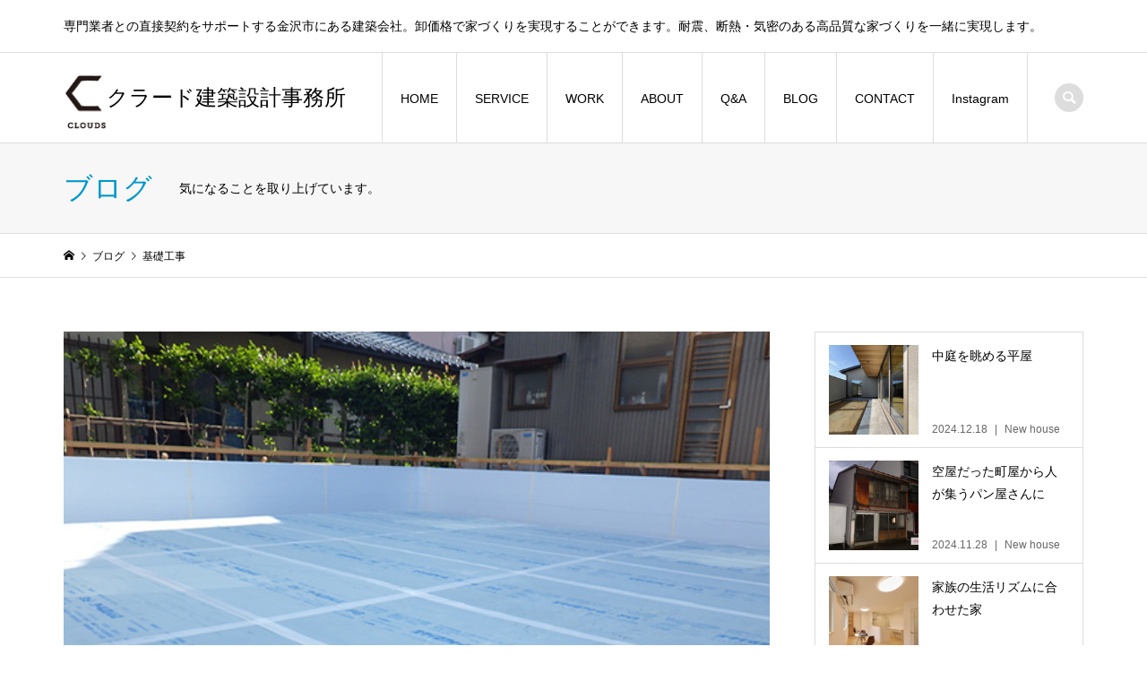

--- FILE ---
content_type: text/html; charset=UTF-8
request_url: https://xn--pck9bxe6c.net/blognews/%E5%9F%BA%E7%A4%8E%E5%B7%A5%E4%BA%8B/
body_size: 14403
content:
<!DOCTYPE html>
<html dir="ltr" lang="ja" prefix="og: https://ogp.me/ns#">
<head prefix="og: http://ogp.me/ns# fb: http://ogp.me/ns/fb#">
<meta charset="UTF-8">
<meta name="description" content="野々市市でZEH+補助金を活用した住宅の工事がはじまりました。基礎下に断熱材を敷き込み基礎コンクリートにしっかりと蓄熱できるようにしています。">
<meta name="viewport" content="width=device-width">
<meta property="og:type" content="article">
<meta property="og:url" content="https://xn--pck9bxe6c.net/blognews/%E5%9F%BA%E7%A4%8E%E5%B7%A5%E4%BA%8B/">
<meta property="og:title" content="基礎工事 | クラード建築設計事務所">
<meta property="og:description" content="野々市市でZEH+補助金を活用した住宅の工事がはじまりました。基礎下に断熱材を敷き込み基礎コンクリートにしっかりと蓄熱できるようにしています。">
<meta property="og:site_name" content="クラード建築設計事務所">
<meta property="og:image" content="https://xn--pck9bxe6c.net/wp/wp-content/uploads/2023/01/img20220710110227813120.jpg">
<meta property="og:image:secure_url" content="https://xn--pck9bxe6c.net/wp/wp-content/uploads/2023/01/img20220710110227813120.jpg"> 
<meta property="og:image:width" content="567"> 
<meta property="og:image:height" content="424">
<title>基礎工事 | クラード建築設計事務所</title>

		<!-- All in One SEO 4.9.3 - aioseo.com -->
	<meta name="description" content="野々市市でZEH+補助金を活用した住宅の工事がはじまりました。基礎下に断熱材を敷き込み基礎コンクリートにしっか" />
	<meta name="robots" content="max-image-preview:large" />
	<link rel="canonical" href="https://xn--pck9bxe6c.net/blognews/%e5%9f%ba%e7%a4%8e%e5%b7%a5%e4%ba%8b/" />
	<meta name="generator" content="All in One SEO (AIOSEO) 4.9.3" />

		<!-- Google tag (gtag.js) -->
<script async
src="https://www.googletagmanager.com/gtag/js?id=UA-60275535-1"></script>
<script>
  window.dataLayer = window.dataLayer || [];
  function gtag(){dataLayer.push(arguments);}
  gtag('js', new Date());

  gtag('config', 'UA-60275535-1');
</script>
		<meta property="og:locale" content="ja_JP" />
		<meta property="og:site_name" content="クラード建築設計事務所 | 専門業者との直接契約をサポートする金沢市にある建築会社。卸価格で家づくりを実現することができます。耐震、断熱・気密のある高品質な家づくりを一緒に実現します。" />
		<meta property="og:type" content="article" />
		<meta property="og:title" content="基礎工事 | クラード建築設計事務所" />
		<meta property="og:description" content="野々市市でZEH+補助金を活用した住宅の工事がはじまりました。基礎下に断熱材を敷き込み基礎コンクリートにしっか" />
		<meta property="og:url" content="https://xn--pck9bxe6c.net/blognews/%e5%9f%ba%e7%a4%8e%e5%b7%a5%e4%ba%8b/" />
		<meta property="og:image" content="https://xn--pck9bxe6c.net/wp/wp-content/uploads/2022/12/img_logo.jpg" />
		<meta property="og:image:secure_url" content="https://xn--pck9bxe6c.net/wp/wp-content/uploads/2022/12/img_logo.jpg" />
		<meta property="og:image:width" content="600" />
		<meta property="og:image:height" content="110" />
		<meta property="article:published_time" content="2022-07-08T15:00:33+00:00" />
		<meta property="article:modified_time" content="2023-02-07T01:34:22+00:00" />
		<meta name="twitter:card" content="summary_large_image" />
		<meta name="twitter:title" content="基礎工事 | クラード建築設計事務所" />
		<meta name="twitter:description" content="野々市市でZEH+補助金を活用した住宅の工事がはじまりました。基礎下に断熱材を敷き込み基礎コンクリートにしっか" />
		<meta name="twitter:image" content="https://xn--pck9bxe6c.net/wp/wp-content/uploads/2022/12/img_logo.jpg" />
		<script type="application/ld+json" class="aioseo-schema">
			{"@context":"https:\/\/schema.org","@graph":[{"@type":"BreadcrumbList","@id":"https:\/\/xn--pck9bxe6c.net\/blognews\/%e5%9f%ba%e7%a4%8e%e5%b7%a5%e4%ba%8b\/#breadcrumblist","itemListElement":[{"@type":"ListItem","@id":"https:\/\/xn--pck9bxe6c.net#listItem","position":1,"name":"\u30db\u30fc\u30e0","item":"https:\/\/xn--pck9bxe6c.net","nextItem":{"@type":"ListItem","@id":"https:\/\/xn--pck9bxe6c.net\/blognews\/#listItem","name":"\u30d6\u30ed\u30b0"}},{"@type":"ListItem","@id":"https:\/\/xn--pck9bxe6c.net\/blognews\/#listItem","position":2,"name":"\u30d6\u30ed\u30b0","item":"https:\/\/xn--pck9bxe6c.net\/blognews\/","nextItem":{"@type":"ListItem","@id":"https:\/\/xn--pck9bxe6c.net\/blognews\/%e5%9f%ba%e7%a4%8e%e5%b7%a5%e4%ba%8b\/#listItem","name":"\u57fa\u790e\u5de5\u4e8b"},"previousItem":{"@type":"ListItem","@id":"https:\/\/xn--pck9bxe6c.net#listItem","name":"\u30db\u30fc\u30e0"}},{"@type":"ListItem","@id":"https:\/\/xn--pck9bxe6c.net\/blognews\/%e5%9f%ba%e7%a4%8e%e5%b7%a5%e4%ba%8b\/#listItem","position":3,"name":"\u57fa\u790e\u5de5\u4e8b","previousItem":{"@type":"ListItem","@id":"https:\/\/xn--pck9bxe6c.net\/blognews\/#listItem","name":"\u30d6\u30ed\u30b0"}}]},{"@type":"Organization","@id":"https:\/\/xn--pck9bxe6c.net\/#organization","name":"\u30af\u30e9\u30fc\u30c9\u5efa\u7bc9\u8a2d\u8a08\u4e8b\u52d9\u6240","description":"\u5c02\u9580\u696d\u8005\u3068\u306e\u76f4\u63a5\u5951\u7d04\u3092\u30b5\u30dd\u30fc\u30c8\u3059\u308b\u91d1\u6ca2\u5e02\u306b\u3042\u308b\u5efa\u7bc9\u4f1a\u793e\u3002\u5378\u4fa1\u683c\u3067\u5bb6\u3065\u304f\u308a\u3092\u5b9f\u73fe\u3059\u308b\u3053\u3068\u304c\u3067\u304d\u307e\u3059\u3002\u8010\u9707\u3001\u65ad\u71b1\u30fb\u6c17\u5bc6\u306e\u3042\u308b\u9ad8\u54c1\u8cea\u306a\u5bb6\u3065\u304f\u308a\u3092\u4e00\u7dd2\u306b\u5b9f\u73fe\u3057\u307e\u3059\u3002","url":"https:\/\/xn--pck9bxe6c.net\/","telephone":"+81762018520","logo":{"@type":"ImageObject","url":"https:\/\/xn--pck9bxe6c.net\/wp\/wp-content\/uploads\/2022\/12\/img_logo.jpg","@id":"https:\/\/xn--pck9bxe6c.net\/blognews\/%e5%9f%ba%e7%a4%8e%e5%b7%a5%e4%ba%8b\/#organizationLogo","width":600,"height":110},"image":{"@id":"https:\/\/xn--pck9bxe6c.net\/blognews\/%e5%9f%ba%e7%a4%8e%e5%b7%a5%e4%ba%8b\/#organizationLogo"}},{"@type":"WebPage","@id":"https:\/\/xn--pck9bxe6c.net\/blognews\/%e5%9f%ba%e7%a4%8e%e5%b7%a5%e4%ba%8b\/#webpage","url":"https:\/\/xn--pck9bxe6c.net\/blognews\/%e5%9f%ba%e7%a4%8e%e5%b7%a5%e4%ba%8b\/","name":"\u57fa\u790e\u5de5\u4e8b | \u30af\u30e9\u30fc\u30c9\u5efa\u7bc9\u8a2d\u8a08\u4e8b\u52d9\u6240","description":"\u91ce\u3005\u5e02\u5e02\u3067ZEH+\u88dc\u52a9\u91d1\u3092\u6d3b\u7528\u3057\u305f\u4f4f\u5b85\u306e\u5de5\u4e8b\u304c\u306f\u3058\u307e\u308a\u307e\u3057\u305f\u3002\u57fa\u790e\u4e0b\u306b\u65ad\u71b1\u6750\u3092\u6577\u304d\u8fbc\u307f\u57fa\u790e\u30b3\u30f3\u30af\u30ea\u30fc\u30c8\u306b\u3057\u3063\u304b","inLanguage":"ja","isPartOf":{"@id":"https:\/\/xn--pck9bxe6c.net\/#website"},"breadcrumb":{"@id":"https:\/\/xn--pck9bxe6c.net\/blognews\/%e5%9f%ba%e7%a4%8e%e5%b7%a5%e4%ba%8b\/#breadcrumblist"},"image":{"@type":"ImageObject","url":"https:\/\/xn--pck9bxe6c.net\/wp\/wp-content\/uploads\/2023\/01\/img20220710110227813120.jpg","@id":"https:\/\/xn--pck9bxe6c.net\/blognews\/%e5%9f%ba%e7%a4%8e%e5%b7%a5%e4%ba%8b\/#mainImage","width":567,"height":424,"caption":"\u57fa\u790e\u5de5\u4e8b"},"primaryImageOfPage":{"@id":"https:\/\/xn--pck9bxe6c.net\/blognews\/%e5%9f%ba%e7%a4%8e%e5%b7%a5%e4%ba%8b\/#mainImage"},"datePublished":"2022-07-09T00:00:33+09:00","dateModified":"2023-02-07T10:34:22+09:00"},{"@type":"WebSite","@id":"https:\/\/xn--pck9bxe6c.net\/#website","url":"https:\/\/xn--pck9bxe6c.net\/","name":"\u30af\u30e9\u30fc\u30c9\u5efa\u7bc9\u8a2d\u8a08\u4e8b\u52d9\u6240","description":"\u5c02\u9580\u696d\u8005\u3068\u306e\u76f4\u63a5\u5951\u7d04\u3092\u30b5\u30dd\u30fc\u30c8\u3059\u308b\u91d1\u6ca2\u5e02\u306b\u3042\u308b\u5efa\u7bc9\u4f1a\u793e\u3002\u5378\u4fa1\u683c\u3067\u5bb6\u3065\u304f\u308a\u3092\u5b9f\u73fe\u3059\u308b\u3053\u3068\u304c\u3067\u304d\u307e\u3059\u3002\u8010\u9707\u3001\u65ad\u71b1\u30fb\u6c17\u5bc6\u306e\u3042\u308b\u9ad8\u54c1\u8cea\u306a\u5bb6\u3065\u304f\u308a\u3092\u4e00\u7dd2\u306b\u5b9f\u73fe\u3057\u307e\u3059\u3002","inLanguage":"ja","publisher":{"@id":"https:\/\/xn--pck9bxe6c.net\/#organization"}}]}
		</script>
		<!-- All in One SEO -->

<link rel="alternate" title="oEmbed (JSON)" type="application/json+oembed" href="https://xn--pck9bxe6c.net/wp-json/oembed/1.0/embed?url=https%3A%2F%2Fxn--pck9bxe6c.net%2Fblognews%2F%25e5%259f%25ba%25e7%25a4%258e%25e5%25b7%25a5%25e4%25ba%258b%2F" />
<link rel="alternate" title="oEmbed (XML)" type="text/xml+oembed" href="https://xn--pck9bxe6c.net/wp-json/oembed/1.0/embed?url=https%3A%2F%2Fxn--pck9bxe6c.net%2Fblognews%2F%25e5%259f%25ba%25e7%25a4%258e%25e5%25b7%25a5%25e4%25ba%258b%2F&#038;format=xml" />
		<!-- This site uses the Google Analytics by MonsterInsights plugin v8.23.1 - Using Analytics tracking - https://www.monsterinsights.com/ -->
		<!-- Note: MonsterInsights is not currently configured on this site. The site owner needs to authenticate with Google Analytics in the MonsterInsights settings panel. -->
					<!-- No tracking code set -->
				<!-- / Google Analytics by MonsterInsights -->
		<style id='wp-img-auto-sizes-contain-inline-css' type='text/css'>
img:is([sizes=auto i],[sizes^="auto," i]){contain-intrinsic-size:3000px 1500px}
/*# sourceURL=wp-img-auto-sizes-contain-inline-css */
</style>
<style id='wp-block-library-inline-css' type='text/css'>
:root{--wp-block-synced-color:#7a00df;--wp-block-synced-color--rgb:122,0,223;--wp-bound-block-color:var(--wp-block-synced-color);--wp-editor-canvas-background:#ddd;--wp-admin-theme-color:#007cba;--wp-admin-theme-color--rgb:0,124,186;--wp-admin-theme-color-darker-10:#006ba1;--wp-admin-theme-color-darker-10--rgb:0,107,160.5;--wp-admin-theme-color-darker-20:#005a87;--wp-admin-theme-color-darker-20--rgb:0,90,135;--wp-admin-border-width-focus:2px}@media (min-resolution:192dpi){:root{--wp-admin-border-width-focus:1.5px}}.wp-element-button{cursor:pointer}:root .has-very-light-gray-background-color{background-color:#eee}:root .has-very-dark-gray-background-color{background-color:#313131}:root .has-very-light-gray-color{color:#eee}:root .has-very-dark-gray-color{color:#313131}:root .has-vivid-green-cyan-to-vivid-cyan-blue-gradient-background{background:linear-gradient(135deg,#00d084,#0693e3)}:root .has-purple-crush-gradient-background{background:linear-gradient(135deg,#34e2e4,#4721fb 50%,#ab1dfe)}:root .has-hazy-dawn-gradient-background{background:linear-gradient(135deg,#faaca8,#dad0ec)}:root .has-subdued-olive-gradient-background{background:linear-gradient(135deg,#fafae1,#67a671)}:root .has-atomic-cream-gradient-background{background:linear-gradient(135deg,#fdd79a,#004a59)}:root .has-nightshade-gradient-background{background:linear-gradient(135deg,#330968,#31cdcf)}:root .has-midnight-gradient-background{background:linear-gradient(135deg,#020381,#2874fc)}:root{--wp--preset--font-size--normal:16px;--wp--preset--font-size--huge:42px}.has-regular-font-size{font-size:1em}.has-larger-font-size{font-size:2.625em}.has-normal-font-size{font-size:var(--wp--preset--font-size--normal)}.has-huge-font-size{font-size:var(--wp--preset--font-size--huge)}.has-text-align-center{text-align:center}.has-text-align-left{text-align:left}.has-text-align-right{text-align:right}.has-fit-text{white-space:nowrap!important}#end-resizable-editor-section{display:none}.aligncenter{clear:both}.items-justified-left{justify-content:flex-start}.items-justified-center{justify-content:center}.items-justified-right{justify-content:flex-end}.items-justified-space-between{justify-content:space-between}.screen-reader-text{border:0;clip-path:inset(50%);height:1px;margin:-1px;overflow:hidden;padding:0;position:absolute;width:1px;word-wrap:normal!important}.screen-reader-text:focus{background-color:#ddd;clip-path:none;color:#444;display:block;font-size:1em;height:auto;left:5px;line-height:normal;padding:15px 23px 14px;text-decoration:none;top:5px;width:auto;z-index:100000}html :where(.has-border-color){border-style:solid}html :where([style*=border-top-color]){border-top-style:solid}html :where([style*=border-right-color]){border-right-style:solid}html :where([style*=border-bottom-color]){border-bottom-style:solid}html :where([style*=border-left-color]){border-left-style:solid}html :where([style*=border-width]){border-style:solid}html :where([style*=border-top-width]){border-top-style:solid}html :where([style*=border-right-width]){border-right-style:solid}html :where([style*=border-bottom-width]){border-bottom-style:solid}html :where([style*=border-left-width]){border-left-style:solid}html :where(img[class*=wp-image-]){height:auto;max-width:100%}:where(figure){margin:0 0 1em}html :where(.is-position-sticky){--wp-admin--admin-bar--position-offset:var(--wp-admin--admin-bar--height,0px)}@media screen and (max-width:600px){html :where(.is-position-sticky){--wp-admin--admin-bar--position-offset:0px}}

/*# sourceURL=wp-block-library-inline-css */
</style><style id='global-styles-inline-css' type='text/css'>
:root{--wp--preset--aspect-ratio--square: 1;--wp--preset--aspect-ratio--4-3: 4/3;--wp--preset--aspect-ratio--3-4: 3/4;--wp--preset--aspect-ratio--3-2: 3/2;--wp--preset--aspect-ratio--2-3: 2/3;--wp--preset--aspect-ratio--16-9: 16/9;--wp--preset--aspect-ratio--9-16: 9/16;--wp--preset--color--black: #000000;--wp--preset--color--cyan-bluish-gray: #abb8c3;--wp--preset--color--white: #ffffff;--wp--preset--color--pale-pink: #f78da7;--wp--preset--color--vivid-red: #cf2e2e;--wp--preset--color--luminous-vivid-orange: #ff6900;--wp--preset--color--luminous-vivid-amber: #fcb900;--wp--preset--color--light-green-cyan: #7bdcb5;--wp--preset--color--vivid-green-cyan: #00d084;--wp--preset--color--pale-cyan-blue: #8ed1fc;--wp--preset--color--vivid-cyan-blue: #0693e3;--wp--preset--color--vivid-purple: #9b51e0;--wp--preset--gradient--vivid-cyan-blue-to-vivid-purple: linear-gradient(135deg,rgb(6,147,227) 0%,rgb(155,81,224) 100%);--wp--preset--gradient--light-green-cyan-to-vivid-green-cyan: linear-gradient(135deg,rgb(122,220,180) 0%,rgb(0,208,130) 100%);--wp--preset--gradient--luminous-vivid-amber-to-luminous-vivid-orange: linear-gradient(135deg,rgb(252,185,0) 0%,rgb(255,105,0) 100%);--wp--preset--gradient--luminous-vivid-orange-to-vivid-red: linear-gradient(135deg,rgb(255,105,0) 0%,rgb(207,46,46) 100%);--wp--preset--gradient--very-light-gray-to-cyan-bluish-gray: linear-gradient(135deg,rgb(238,238,238) 0%,rgb(169,184,195) 100%);--wp--preset--gradient--cool-to-warm-spectrum: linear-gradient(135deg,rgb(74,234,220) 0%,rgb(151,120,209) 20%,rgb(207,42,186) 40%,rgb(238,44,130) 60%,rgb(251,105,98) 80%,rgb(254,248,76) 100%);--wp--preset--gradient--blush-light-purple: linear-gradient(135deg,rgb(255,206,236) 0%,rgb(152,150,240) 100%);--wp--preset--gradient--blush-bordeaux: linear-gradient(135deg,rgb(254,205,165) 0%,rgb(254,45,45) 50%,rgb(107,0,62) 100%);--wp--preset--gradient--luminous-dusk: linear-gradient(135deg,rgb(255,203,112) 0%,rgb(199,81,192) 50%,rgb(65,88,208) 100%);--wp--preset--gradient--pale-ocean: linear-gradient(135deg,rgb(255,245,203) 0%,rgb(182,227,212) 50%,rgb(51,167,181) 100%);--wp--preset--gradient--electric-grass: linear-gradient(135deg,rgb(202,248,128) 0%,rgb(113,206,126) 100%);--wp--preset--gradient--midnight: linear-gradient(135deg,rgb(2,3,129) 0%,rgb(40,116,252) 100%);--wp--preset--font-size--small: 13px;--wp--preset--font-size--medium: 20px;--wp--preset--font-size--large: 36px;--wp--preset--font-size--x-large: 42px;--wp--preset--spacing--20: 0.44rem;--wp--preset--spacing--30: 0.67rem;--wp--preset--spacing--40: 1rem;--wp--preset--spacing--50: 1.5rem;--wp--preset--spacing--60: 2.25rem;--wp--preset--spacing--70: 3.38rem;--wp--preset--spacing--80: 5.06rem;--wp--preset--shadow--natural: 6px 6px 9px rgba(0, 0, 0, 0.2);--wp--preset--shadow--deep: 12px 12px 50px rgba(0, 0, 0, 0.4);--wp--preset--shadow--sharp: 6px 6px 0px rgba(0, 0, 0, 0.2);--wp--preset--shadow--outlined: 6px 6px 0px -3px rgb(255, 255, 255), 6px 6px rgb(0, 0, 0);--wp--preset--shadow--crisp: 6px 6px 0px rgb(0, 0, 0);}:where(.is-layout-flex){gap: 0.5em;}:where(.is-layout-grid){gap: 0.5em;}body .is-layout-flex{display: flex;}.is-layout-flex{flex-wrap: wrap;align-items: center;}.is-layout-flex > :is(*, div){margin: 0;}body .is-layout-grid{display: grid;}.is-layout-grid > :is(*, div){margin: 0;}:where(.wp-block-columns.is-layout-flex){gap: 2em;}:where(.wp-block-columns.is-layout-grid){gap: 2em;}:where(.wp-block-post-template.is-layout-flex){gap: 1.25em;}:where(.wp-block-post-template.is-layout-grid){gap: 1.25em;}.has-black-color{color: var(--wp--preset--color--black) !important;}.has-cyan-bluish-gray-color{color: var(--wp--preset--color--cyan-bluish-gray) !important;}.has-white-color{color: var(--wp--preset--color--white) !important;}.has-pale-pink-color{color: var(--wp--preset--color--pale-pink) !important;}.has-vivid-red-color{color: var(--wp--preset--color--vivid-red) !important;}.has-luminous-vivid-orange-color{color: var(--wp--preset--color--luminous-vivid-orange) !important;}.has-luminous-vivid-amber-color{color: var(--wp--preset--color--luminous-vivid-amber) !important;}.has-light-green-cyan-color{color: var(--wp--preset--color--light-green-cyan) !important;}.has-vivid-green-cyan-color{color: var(--wp--preset--color--vivid-green-cyan) !important;}.has-pale-cyan-blue-color{color: var(--wp--preset--color--pale-cyan-blue) !important;}.has-vivid-cyan-blue-color{color: var(--wp--preset--color--vivid-cyan-blue) !important;}.has-vivid-purple-color{color: var(--wp--preset--color--vivid-purple) !important;}.has-black-background-color{background-color: var(--wp--preset--color--black) !important;}.has-cyan-bluish-gray-background-color{background-color: var(--wp--preset--color--cyan-bluish-gray) !important;}.has-white-background-color{background-color: var(--wp--preset--color--white) !important;}.has-pale-pink-background-color{background-color: var(--wp--preset--color--pale-pink) !important;}.has-vivid-red-background-color{background-color: var(--wp--preset--color--vivid-red) !important;}.has-luminous-vivid-orange-background-color{background-color: var(--wp--preset--color--luminous-vivid-orange) !important;}.has-luminous-vivid-amber-background-color{background-color: var(--wp--preset--color--luminous-vivid-amber) !important;}.has-light-green-cyan-background-color{background-color: var(--wp--preset--color--light-green-cyan) !important;}.has-vivid-green-cyan-background-color{background-color: var(--wp--preset--color--vivid-green-cyan) !important;}.has-pale-cyan-blue-background-color{background-color: var(--wp--preset--color--pale-cyan-blue) !important;}.has-vivid-cyan-blue-background-color{background-color: var(--wp--preset--color--vivid-cyan-blue) !important;}.has-vivid-purple-background-color{background-color: var(--wp--preset--color--vivid-purple) !important;}.has-black-border-color{border-color: var(--wp--preset--color--black) !important;}.has-cyan-bluish-gray-border-color{border-color: var(--wp--preset--color--cyan-bluish-gray) !important;}.has-white-border-color{border-color: var(--wp--preset--color--white) !important;}.has-pale-pink-border-color{border-color: var(--wp--preset--color--pale-pink) !important;}.has-vivid-red-border-color{border-color: var(--wp--preset--color--vivid-red) !important;}.has-luminous-vivid-orange-border-color{border-color: var(--wp--preset--color--luminous-vivid-orange) !important;}.has-luminous-vivid-amber-border-color{border-color: var(--wp--preset--color--luminous-vivid-amber) !important;}.has-light-green-cyan-border-color{border-color: var(--wp--preset--color--light-green-cyan) !important;}.has-vivid-green-cyan-border-color{border-color: var(--wp--preset--color--vivid-green-cyan) !important;}.has-pale-cyan-blue-border-color{border-color: var(--wp--preset--color--pale-cyan-blue) !important;}.has-vivid-cyan-blue-border-color{border-color: var(--wp--preset--color--vivid-cyan-blue) !important;}.has-vivid-purple-border-color{border-color: var(--wp--preset--color--vivid-purple) !important;}.has-vivid-cyan-blue-to-vivid-purple-gradient-background{background: var(--wp--preset--gradient--vivid-cyan-blue-to-vivid-purple) !important;}.has-light-green-cyan-to-vivid-green-cyan-gradient-background{background: var(--wp--preset--gradient--light-green-cyan-to-vivid-green-cyan) !important;}.has-luminous-vivid-amber-to-luminous-vivid-orange-gradient-background{background: var(--wp--preset--gradient--luminous-vivid-amber-to-luminous-vivid-orange) !important;}.has-luminous-vivid-orange-to-vivid-red-gradient-background{background: var(--wp--preset--gradient--luminous-vivid-orange-to-vivid-red) !important;}.has-very-light-gray-to-cyan-bluish-gray-gradient-background{background: var(--wp--preset--gradient--very-light-gray-to-cyan-bluish-gray) !important;}.has-cool-to-warm-spectrum-gradient-background{background: var(--wp--preset--gradient--cool-to-warm-spectrum) !important;}.has-blush-light-purple-gradient-background{background: var(--wp--preset--gradient--blush-light-purple) !important;}.has-blush-bordeaux-gradient-background{background: var(--wp--preset--gradient--blush-bordeaux) !important;}.has-luminous-dusk-gradient-background{background: var(--wp--preset--gradient--luminous-dusk) !important;}.has-pale-ocean-gradient-background{background: var(--wp--preset--gradient--pale-ocean) !important;}.has-electric-grass-gradient-background{background: var(--wp--preset--gradient--electric-grass) !important;}.has-midnight-gradient-background{background: var(--wp--preset--gradient--midnight) !important;}.has-small-font-size{font-size: var(--wp--preset--font-size--small) !important;}.has-medium-font-size{font-size: var(--wp--preset--font-size--medium) !important;}.has-large-font-size{font-size: var(--wp--preset--font-size--large) !important;}.has-x-large-font-size{font-size: var(--wp--preset--font-size--x-large) !important;}
/*# sourceURL=global-styles-inline-css */
</style>

<style id='classic-theme-styles-inline-css' type='text/css'>
/*! This file is auto-generated */
.wp-block-button__link{color:#fff;background-color:#32373c;border-radius:9999px;box-shadow:none;text-decoration:none;padding:calc(.667em + 2px) calc(1.333em + 2px);font-size:1.125em}.wp-block-file__button{background:#32373c;color:#fff;text-decoration:none}
/*# sourceURL=/wp-includes/css/classic-themes.min.css */
</style>
<link rel='stylesheet' id='contact-form-7-css' href='https://xn--pck9bxe6c.net/wp/wp-content/plugins/contact-form-7/includes/css/styles.css?ver=6.1.4' type='text/css' media='all' />
<link rel='stylesheet' id='parent-style-css' href='https://xn--pck9bxe6c.net/wp/wp-content/themes/iconic_tcd062/style.css?ver=6.9' type='text/css' media='all' />
<link rel='stylesheet' id='child-style-css' href='https://xn--pck9bxe6c.net/wp/wp-content/themes/ICONIC-child/style.css?ver=6.9' type='text/css' media='all' />
<link rel='stylesheet' id='iconic-style-css' href='https://xn--pck9bxe6c.net/wp/wp-content/themes/ICONIC-child/style.css?ver=1.12.3' type='text/css' media='all' />
<script type="text/javascript" src="https://xn--pck9bxe6c.net/wp/wp-includes/js/jquery/jquery.min.js?ver=3.7.1" id="jquery-core-js"></script>
<script type="text/javascript" src="https://xn--pck9bxe6c.net/wp/wp-includes/js/jquery/jquery-migrate.min.js?ver=3.4.1" id="jquery-migrate-js"></script>
<link rel="https://api.w.org/" href="https://xn--pck9bxe6c.net/wp-json/" /><link rel="EditURI" type="application/rsd+xml" title="RSD" href="https://xn--pck9bxe6c.net/wp/xmlrpc.php?rsd" />
<meta name="generator" content="WordPress 6.9" />
<link rel='shortlink' href='https://xn--pck9bxe6c.net/?p=567' />
<link rel="shortcut icon" href="https://xn--pck9bxe6c.net/wp/wp-content/uploads/2022/12/img_logo.png">
<style>
.p-article-news__date, .p-wc-headline, #wdgctToCart a { color: #0097cc; }
.p-button, .p-global-nav .sub-menu .current-menu-item > a, .p-page-links > span, .p-pager__item .current, .p-headline, .p-widget-sidebar .p-widget__title, .c-comment__form-submit:hover, c-comment__password-protected, .c-pw__btn--register, .c-pw__btn, .slick-arrow, .slick-dots li.slick-active button, .widget_welcart_login input#member_loginw, .widget_welcart_login input#member_login, #wdgctToCheckout a, #kuroneko_web-dialog #kuroneko_web_token_next { background-color: #0097cc; }
#kuroneko_web-dialog #kuroneko_web_token_cancel { background-color: #80cbe6; }
.p-page-links > span, .p-pager__item .current, .slick-dots li.slick-active button, .p-cb__item-header, .p-entry-item__cart dl.item-sku dd input[type="radio"]:checked + label, .p-entry-item__cart dl.item-sku dd label:hover { border-color: #0097cc; }
.c-comment__tab-item.is-active a, .c-comment__tab-item a:hover, .c-comment__tab-item.is-active p { background-color: #0097cc; border-color: #0097cc; }
.c-comment__tab-item.is-active a:after, .c-comment__tab-item.is-active p:after { border-top-color: #0097cc; }
.p-widget-categories .current-cat-item > a { background-color: rgba(0, 151, 204, 0.15); }
a:hover, .p-header__welcart-nav li a:hover, .p-widget-categories .toggle-children:hover, #wdgctToCart a:hover { color: #006689; }
.p-button:hover, .p-page-links a:hover, .p-pager__item a:hover, .p-search-button:hover, .p-pagetop a:hover, .p-footer-search__submit:hover, .p-widget .searchform #searchsubmit:hover, .p-widget-search .p-widget-search__submit:hover, a.p-cb__item-archive-button:hover, .slick-arrow:hover, .slick-dots li:hover button, .widget_welcart_search #searchsubmit:hover, .widget_welcart_login input#member_loginw:hover, .widget_welcart_login input#member_login:hover, #wdgctToCheckout a:hover, #kuroneko_web-dialog #kuroneko_web_token_next:hover, #kuroneko_web-dialog #kuroneko_web_token_cancel:hover { background-color: #006689; }
.p-page-links a:hover, .p-pager__item a:hover, .slick-dots li:hover button { border-color: #006689; }
.p-entry__body a, .custom-html-widget a { color: #0097cc; }
.p-entry__body a:hover, .custom-html-widget a:hover { color: #006689; }
body, input, textarea, .p-entry-item__title .p-article__soldout { font-family: "Segoe UI", Verdana, "游ゴシック", YuGothic, "Hiragino Kaku Gothic ProN", Meiryo, sans-serif; }
.p-logo, .p-entry__title, .p-page-header__title, .p-index-slider__item-catch, .p-cb__item-headline, .p-index-banner__headline, .p-index-boxes__item-headline {
font-family: "Times New Roman", "游明朝", "Yu Mincho", "游明朝体", "YuMincho", "ヒラギノ明朝 Pro W3", "Hiragino Mincho Pro", "HiraMinProN-W3", "HGS明朝E", "ＭＳ Ｐ明朝", "MS PMincho", serif;
font-weight: 500;
}
.c-load--type1 { border: 3px solid rgba(153, 153, 153, 0.2); border-top-color: #000000; }
.p-hover-effect--type1:hover img { -webkit-transform: scale(1.2) rotate(2deg); transform: scale(1.2) rotate(2deg); }
.p-hover-effect--type2 img { margin-left: -8px; }
.p-hover-effect--type2:hover img { margin-left: 8px; }
.p-hover-effect--type2:hover .p-hover-effect__image { background: #000000; }
.p-hover-effect--type2:hover img { opacity: 0.5 }
.p-hover-effect--type3:hover .p-hover-effect__image { background: #000000; }
.p-hover-effect--type3:hover img { opacity: 0.5; }
.p-entry__title { font-size: 32px; }
.p-entry__title, .p-article__title { color: #000000 }
.p-entry__body { font-size: 14px; }
.p-entry__body { color: #000000; }
.p-entry-news__title { font-size: 28px; }
.p-entry-news__title, .p-article-news__title { color: #000000 }
.p-entry-news__body { color: #000000; font-size: 14px; }
.p-entry-item__title { font-size: 28px; }
.p-entry-item__title, .p-article-item__title, .p-article__price { color: #000000; }
.p-entry-item__body, p-wc__body { color: #000000; font-size: 14px; }
.p-price { color: #d80000; }
.p-entry-item__price { font-size: 22px; }
body.l-header__fix .is-header-fixed .l-header__bar { background: rgba(255, 255, 255, 0.8); }
.l-header { background: rgba(255, 255, 255, 0.8); }
.l-header a, .p-global-nav a { color: #000000; }
.p-header__logo--text { font-size: 30px; }
.p-header__welcart-nav__member a, .p-header__welcart-nav__cart a, .p-cart-button .p-header__welcart-nav__badge { background-color: #0097cc; }
.p-header__welcart-nav__member a:hover, .p-header__welcart-nav__cart a:hover, .p-cart-button:hover .p-header__welcart-nav__badge { background-color: #006689; }
.p-global-nav > li > a::after, .p-global-nav > li.current-menu-item > a::after { background-color: #000000; }
.p-megamenu__bg, .p-global-nav .sub-menu { background-color: #f7f7f7; }
.p-megamenu a, .p-global-nav .sub-menu a { color: #000000; }
.p-megamenu a:hover, .p-megamenu li.is-active > a, .p-global-nav .sub-menu a:hover { background-color: #006689; color: #ffffff; }
.p-page-header { background-color: #f7f7f7; }
.p-page-header__title { color: #0097cc; }
.p-page-header__desc { color: #000000; }
.p-footer-widget-area { background-color: #ffffff; color: #000000; }
.p-footer-widget-area .p-widget__title { color: #000000; }
.p-footer-widget-area a, .p-footer-widget-area .toggle-children { color: #000000; }
.p-footer-widget-area a:hover { color: #006689; }
@media only screen and (max-width: 991px) {
	.l-header__bar { background-color: rgba(255, 255, 255, 0.8); }
	.p-header__logo--text { font-size: 24px; }
	.p-global-nav { background-color: rgba(247,247,247, 0.8); }
	.p-global-nav a { color: #000000; }
	.p-global-nav a:hover { background-color: rgba(0,102,137, 0.8); color: #ffffff; }
	.p-header-view-cart { background-color: rgba(255, 255, 255, 0.8); }
	.p-entry__title { font-size: 20px; }
	.p-entry__body { font-size: 14px; }
	.p-entry-news__title { font-size: 20px; }
	.p-entry-news__body { font-size: 14px; }
	.p-entry-item__title { font-size: 20px; }
	.p-entry-item__body, p-wc__body { font-size: 14px; }
	.p-entry-item__price { font-size: 20px; }
}
footer {
  border-top: 1px solid #f7f7f7;
}
p {
  font-size:16px;
}
h1 {
  font-size: 24px;
  line-height: 3;
}
.p-header__logo {
  font-size: 24px;
  line-height: 3;
}
.p-header__logo--mobile {
  font-size: 20px;
  line-height: 2.3;
}
.sectBox {
  display: grid;
  height: calc(250px + 25vmin);
}
.sectBox > * {
  grid-area: 1/-1;
}
.sectBox img {
  width: 100%;
  height: 100%;
  min-height: 0;
  object-fit: cover;
}
.conBox {
  z-index: 1;
  display: flex;
  flex-direction: column;
  justify-content: center;
  align-items: flex-start;
  text-align: center;
  padding: 1rem;
}
.conBox > * {
  color:#000;
  margin-bottom: 1rem;
}
.conBox h2 {
  z-index: 2;
  font-size: 1.8rem;
  font-weight: bold;
}
.wpcf7 form{
  margin: 1.5em 0 0;
}</style>
<style type="text/css">

</style>
<noscript><style>.lazyload[data-src]{display:none !important;}</style></noscript><style>.lazyload{background-image:none !important;}.lazyload:before{background-image:none !important;}</style></head>
<body class="wp-singular blognews-template-default single single-blognews postid-567 wp-theme-iconic_tcd062 wp-child-theme-ICONIC-child l-sidebar--type2 l-header__fix">
<header id="js-header" class="l-header">
	<div class="p-header__top">
		<div class="p-header__top__inner l-inner">
			<div class="p-header-description">専門業者との直接契約をサポートする金沢市にある建築会社。卸価格で家づくりを実現することができます。耐震、断熱・気密のある高品質な家づくりを一緒に実現します。</div>
		</div>
	</div>
	<div class="l-header__bar p-header__bar">
		<div class="p-header__bar__inner l-inner">
			<div class="p-logo p-header__logo p-header__logo--retina">
				<a href="https://xn--pck9bxe6c.net/"><img src="[data-uri]" alt="クラード建築設計事務所" width="48" data-src="https://xn--pck9bxe6c.net/wp/wp-content/uploads/2022/12/img_logo.png" decoding="async" class="lazyload" data-eio-rwidth="97" data-eio-rheight="125"><noscript><img src="https://xn--pck9bxe6c.net/wp/wp-content/uploads/2022/12/img_logo.png" alt="クラード建築設計事務所" width="48" data-eio="l"></noscript>クラード建築設計事務所</a>
			</div>
			<div class="p-logo p-header__logo--mobile">
				<a href="https://xn--pck9bxe6c.net/"><img src="[data-uri]" alt="クラード建築設計事務所" data-src="https://xn--pck9bxe6c.net/wp/wp-content/uploads/2023/02/img_logo-1.png" decoding="async" class="lazyload" data-eio-rwidth="39" data-eio-rheight="50"><noscript><img src="https://xn--pck9bxe6c.net/wp/wp-content/uploads/2023/02/img_logo-1.png" alt="クラード建築設計事務所" data-eio="l"></noscript>クラード建築設計事務所</a>
			</div>
			<a href="#" id="js-menu-button" class="p-menu-button c-menu-button"></a>
<nav class="p-global-nav__container"><ul id="js-global-nav" class="p-global-nav"><li id="menu-item-611" class="menu-item menu-item-type-post_type menu-item-object-page menu-item-home menu-item-611"><a href="https://xn--pck9bxe6c.net/">HOME<span></span></a></li>
<li id="menu-item-26" class="menu-item menu-item-type-custom menu-item-object-custom menu-item-has-children menu-item-26"><a>SERVICE<span></span></a>
<ul class="sub-menu">
	<li id="menu-item-1115" class="menu-item menu-item-type-post_type menu-item-object-page menu-item-1115"><a href="https://xn--pck9bxe6c.net/%e3%82%aa%e3%83%bc%e3%83%97%e3%83%b3%e3%82%b7%e3%82%b9%e3%83%86%e3%83%a0%e3%81%ab%e3%81%a4%e3%81%84%e3%81%a6/">専門業者　直接契約<span></span></a></li>
	<li id="menu-item-452" class="menu-item menu-item-type-post_type menu-item-object-page menu-item-452"><a href="https://xn--pck9bxe6c.net/renovation/">耐震断熱リフォーム<span></span></a></li>
	<li id="menu-item-450" class="menu-item menu-item-type-post_type menu-item-object-page menu-item-450"><a href="https://xn--pck9bxe6c.net/airconditioner/">床下エアコン<span></span></a></li>
	<li id="menu-item-451" class="menu-item menu-item-type-post_type menu-item-object-page menu-item-451"><a href="https://xn--pck9bxe6c.net/insurance/">見える化/安心保険体制<span></span></a></li>
	<li id="menu-item-449" class="menu-item menu-item-type-post_type menu-item-object-page current_page_parent menu-item-449"><a href="https://xn--pck9bxe6c.net/zeh/">2025年補助金活用術<span></span></a></li>
	<li id="menu-item-592" class="menu-item menu-item-type-post_type menu-item-object-page menu-item-592"><a href="https://xn--pck9bxe6c.net/fund/">工事費<span></span></a></li>
</ul>
</li>
<li id="menu-item-1122" class="menu-item menu-item-type-custom menu-item-object-custom menu-item-has-children menu-item-1122"><a href="https://xn--pck9bxe6c.net/zeh/">WORK<span></span></a>
<ul class="sub-menu">
	<li id="menu-item-408" class="menu-item menu-item-type-taxonomy menu-item-object-category menu-item-408"><a href="https://xn--pck9bxe6c.net/category/newhouse/">新築<span></span></a></li>
	<li id="menu-item-409" class="menu-item menu-item-type-taxonomy menu-item-object-category menu-item-409"><a href="https://xn--pck9bxe6c.net/category/house-shop/">耐震・改修<span></span></a></li>
	<li id="menu-item-410" class="menu-item menu-item-type-taxonomy menu-item-object-category menu-item-410"><a href="https://xn--pck9bxe6c.net/category/reform-building/">工事中<span></span></a></li>
</ul>
</li>
<li id="menu-item-918" class="menu-item menu-item-type-custom menu-item-object-custom menu-item-918"><a href="https://xn--pck9bxe6c.net/about/">ABOUT<span></span></a></li>
<li id="menu-item-411" class="menu-item menu-item-type-post_type menu-item-object-page menu-item-411"><a href="https://xn--pck9bxe6c.net/faq/">Q&#038;A<span></span></a></li>
<li id="menu-item-593" class="menu-item menu-item-type-custom menu-item-object-custom menu-item-593"><a href="/blognews/">BLOG<span></span></a></li>
<li id="menu-item-306" class="menu-item menu-item-type-post_type menu-item-object-page menu-item-306"><a href="https://xn--pck9bxe6c.net/contact/">CONTACT<span></span></a></li>
<li id="menu-item-920" class="menu-item menu-item-type-custom menu-item-object-custom menu-item-920"><a href="https://www.instagram.com/clouds_architectural_office/">Instagram<span></span></a></li>
</ul></nav>
			<div class="p-header-search">
				<form action="https://xn--pck9bxe6c.net/" method="get">
					<input type="text" name="s" value="" class="p-header-search__input" placeholder="SEARCH">
				</form>
				<a href="#" id="js-search-button" class="p-search-button c-search-button"></a>
			</div>
		</div>
	</div>
</header>
<main class="l-main">
	<header class="p-page-header p-page-header--2col">
		<div class="p-page-header__inner l-inner">
			<h1 class="p-page-header__title">ブログ</h1>
			<p class="p-page-header__desc">気になることを取り上げています。</p>
		</div>
	</header>
	<div class="p-breadcrumb c-breadcrumb">
		<ul class="p-breadcrumb__inner c-breadcrumb__inner l-inner" itemscope itemtype="http://schema.org/BreadcrumbList">
			<li class="p-breadcrumb__item c-breadcrumb__item p-breadcrumb__item--home c-breadcrumb__item--home" itemprop="itemListElement" itemscope itemtype="http://schema.org/ListItem">
				<a href="https://xn--pck9bxe6c.net/" itemprop="item"><span itemprop="name">HOME</span></a>
				<meta itemprop="position" content="1" />
			</li>
			<li class="p-breadcrumb__item c-breadcrumb__item" itemprop="itemListElement" itemscope itemtype="http://schema.org/ListItem">
				<a href="https://xn--pck9bxe6c.net/blognews/" itemprop="item">
					<span itemprop="name">ブログ</span>
				</a>
				<meta itemprop="position" content="2" />
			</li>
			<li class="p-breadcrumb__item c-breadcrumb__item">
				<span itemprop="name">基礎工事</span>
			</li>
		</ul>
	</div>
	<div class="l-inner l-2columns">
		<article class="p-entry p-entry-news l-primary">
			<div class="p-entry__inner">
				<div class="p-entry__thumbnail">
					<img width="567" height="424" src="https://xn--pck9bxe6c.net/wp/wp-content/uploads/2023/01/img20220710110227813120.jpg" class="attachment-size5 size-size5 wp-post-image" alt="基礎工事" decoding="async" fetchpriority="high" />					<ul class="p-entry__meta-top p-article__meta"><li class="p-entry__meta-top--date"><time datetime="2022-07-09">2022.07.09</time></li></ul>
				</div>
				<h1 class="p-entry__title p-entry-news__title">基礎工事</h1>
				<ul class="p-entry__share c-share u-clearfix c-share--sm c-share--color">
					<li class="c-share__btn c-share__btn--twitter">
						<a href="http://twitter.com/share?text=%E5%9F%BA%E7%A4%8E%E5%B7%A5%E4%BA%8B&url=https%3A%2F%2Fxn--pck9bxe6c.net%2Fblognews%2F%25e5%259f%25ba%25e7%25a4%258e%25e5%25b7%25a5%25e4%25ba%258b%2F&via=&tw_p=tweetbutton&related=" onclick="javascript:window.open(this.href, '', 'menubar=no,toolbar=no,resizable=yes,scrollbars=yes,height=400,width=600');return false;">
							<i class="c-share__icn c-share__icn--twitter"></i>
							<span class="c-share__title">Tweet</span>
						</a>
					</li>
					<li class="c-share__btn c-share__btn--pinterest">
						<a href="https://www.pinterest.com/pin/create/button/?url=https%3A%2F%2Fxn--pck9bxe6c.net%2Fblognews%2F%25e5%259f%25ba%25e7%25a4%258e%25e5%25b7%25a5%25e4%25ba%258b%2F&media=https://xn--pck9bxe6c.net/wp/wp-content/uploads/2023/01/img20220710110227813120.jpg&description=%E5%9F%BA%E7%A4%8E%E5%B7%A5%E4%BA%8B" rel="nofollow" target="_blank">
							<i class="c-share__icn c-share__icn--pinterest"></i>
							<span class="c-share__title">Pin it</span>
						</a>
					</li>
				</ul>
				<div class="p-entry__body p-entry-news__body">
<p>野々市市でZEH+補助金を活用した住宅の工事がはじまりました。基礎下に断熱材を敷き込み基礎コンクリートにしっかりと蓄熱できるようにしています。</p>
				</div>
				<ul class="p-entry__share c-share u-clearfix c-share--sm c-share--color">
					<li class="c-share__btn c-share__btn--twitter">
						<a href="http://twitter.com/share?text=%E5%9F%BA%E7%A4%8E%E5%B7%A5%E4%BA%8B&url=https%3A%2F%2Fxn--pck9bxe6c.net%2Fblognews%2F%25e5%259f%25ba%25e7%25a4%258e%25e5%25b7%25a5%25e4%25ba%258b%2F&via=&tw_p=tweetbutton&related=" onclick="javascript:window.open(this.href, '', 'menubar=no,toolbar=no,resizable=yes,scrollbars=yes,height=400,width=600');return false;">
							<i class="c-share__icn c-share__icn--twitter"></i>
							<span class="c-share__title">Tweet</span>
						</a>
					</li>
					<li class="c-share__btn c-share__btn--pinterest">
						<a href="https://www.pinterest.com/pin/create/button/?url=https%3A%2F%2Fxn--pck9bxe6c.net%2Fblognews%2F%25e5%259f%25ba%25e7%25a4%258e%25e5%25b7%25a5%25e4%25ba%258b%2F&media=https://xn--pck9bxe6c.net/wp/wp-content/uploads/2023/01/img20220710110227813120.jpg&description=%E5%9F%BA%E7%A4%8E%E5%B7%A5%E4%BA%8B" rel="nofollow" target="_blank">
							<i class="c-share__icn c-share__icn--pinterest"></i>
							<span class="c-share__title">Pin it</span>
						</a>
					</li>
				</ul>
				<ul class="p-entry__nav c-entry-nav">
					<li class="c-entry-nav__item c-entry-nav__item--prev">
						<a href="https://xn--pck9bxe6c.net/blognews/%e5%a1%97%e3%82%8a%e5%a3%81/" data-prev="前の記事"><span class="u-hidden-sm">塗り壁</span></a>
					</li>
					<li class="c-entry-nav__item c-entry-nav__item--next">
						<a href="https://xn--pck9bxe6c.net/blognews/%e3%83%94%e3%83%bc%e3%82%b3%e3%83%b3/" data-next="次の記事"><span class="u-hidden-sm">ピーコン</span></a>
					</li>
				</ul>
			</div>
			<section class="p-entry__recent-news p-archive-news">
				<h2 class="p-headline">最近のブログ<a class="p-headline__link" href="https://xn--pck9bxe6c.net/blognews/">ブログ一覧</a></h2>
				<article class="p-archive-news__item p-archive-news__item-has_thumbnail">
					<a class="p-hover-effect--type1" href="https://xn--pck9bxe6c.net/blognews/%e3%80%90%e7%8f%be%e5%a0%b4%e5%a0%b1%e5%91%8a%e3%80%91%e9%9b%aa%e3%81%8c%e9%99%8d%e3%82%8b%e5%89%8d%e3%81%ab%ef%bc%81%e4%ba%8c%e7%ae%87%e6%89%80%e3%81%ae%e7%8f%be%e5%a0%b4%e3%82%92%e3%83%8f%e3%82%b7/">
						<div class="p-archive-news__item-thumbnail">
							<div class="p-archive-news__item-thumbnail__inner p-hover-effect__image">
								<img width="300" height="300" src="[data-uri]" class="attachment-size1 size-size1 wp-post-image lazyload" alt="" decoding="async" data-src="https://xn--pck9bxe6c.net/wp/wp-content/uploads/2026/01/260130建前-300x300.jpg" data-eio-rwidth="300" data-eio-rheight="300" /><noscript><img width="300" height="300" src="https://xn--pck9bxe6c.net/wp/wp-content/uploads/2026/01/260130建前-300x300.jpg" class="attachment-size1 size-size1 wp-post-image" alt="" decoding="async" data-eio="l" /></noscript>							</div>
						</div>
						<div class="p-archive-news__item-info">
							<p class="p-archive-news__item-meta p-article__meta"><time class="p-archive-news__item-date p-article__date" datetime="2026-01-18">2026.01.18</time></p>
							<h3 class="p-archive-news__item-title p-article-news__title p-article__title">【現場報告】無事、上棟しました！</h3>
						</div>
					</a>
				</article>
				<article class="p-archive-news__item p-archive-news__item-has_thumbnail">
					<a class="p-hover-effect--type1" href="https://xn--pck9bxe6c.net/blognews/%e3%80%90%e8%aa%bf%e6%9f%bb%e5%a0%b1%e5%91%8a%e3%80%91%e8%83%bd%e7%99%bb%e5%8d%8a%e5%b3%b6%e5%9c%b0%e9%9c%87%e3%81%ab%e3%81%8a%e3%81%91%e3%82%8b%e3%83%93%e3%83%ab%e8%bb%a2%e5%80%92%e3%81%ae%e3%83%a1/">
						<div class="p-archive-news__item-thumbnail">
							<div class="p-archive-news__item-thumbnail__inner p-hover-effect__image">
								<img width="300" height="300" src="[data-uri]" class="attachment-size1 size-size1 wp-post-image lazyload" alt="" decoding="async" data-src="https://xn--pck9bxe6c.net/wp/wp-content/uploads/2026/01/260113輪島RC-300x300.jpg" data-eio-rwidth="300" data-eio-rheight="300" /><noscript><img width="300" height="300" src="https://xn--pck9bxe6c.net/wp/wp-content/uploads/2026/01/260113輪島RC-300x300.jpg" class="attachment-size1 size-size1 wp-post-image" alt="" decoding="async" data-eio="l" /></noscript>							</div>
						</div>
						<div class="p-archive-news__item-info">
							<p class="p-archive-news__item-meta p-article__meta"><time class="p-archive-news__item-date p-article__date" datetime="2026-01-13">2026.01.13</time></p>
							<h3 class="p-archive-news__item-title p-article-news__title p-article__title">【調査報告】能登半島地震におけるビル転倒のメカニズムと構造バランスの重要性</h3>
						</div>
					</a>
				</article>
				<article class="p-archive-news__item p-archive-news__item-has_thumbnail">
					<a class="p-hover-effect--type1" href="https://xn--pck9bxe6c.net/blognews/%e3%80%90%e7%8f%be%e5%a0%b4%e5%a0%b1%e5%91%8a%e3%80%91%e8%a6%8b%e3%81%88%e3%81%aa%e3%81%84%e5%a0%b4%e6%89%80%e3%81%93%e3%81%9d%e7%be%8e%e3%81%97%e3%81%8f%e3%80%82%e5%9f%ba%e7%a4%8e%e3%82%b3%e3%83%b3/">
						<div class="p-archive-news__item-thumbnail">
							<div class="p-archive-news__item-thumbnail__inner p-hover-effect__image">
								<img width="300" height="300" src="[data-uri]" class="attachment-size1 size-size1 wp-post-image lazyload" alt="" decoding="async" data-src="https://xn--pck9bxe6c.net/wp/wp-content/uploads/2026/01/260110基礎ワックス塗-300x300.jpg" data-eio-rwidth="300" data-eio-rheight="300" /><noscript><img width="300" height="300" src="https://xn--pck9bxe6c.net/wp/wp-content/uploads/2026/01/260110基礎ワックス塗-300x300.jpg" class="attachment-size1 size-size1 wp-post-image" alt="" decoding="async" data-eio="l" /></noscript>							</div>
						</div>
						<div class="p-archive-news__item-info">
							<p class="p-archive-news__item-meta p-article__meta"><time class="p-archive-news__item-date p-article__date" datetime="2026-01-10">2026.01.10</time></p>
							<h3 class="p-archive-news__item-title p-article-news__title p-article__title">【現場報告】見えない場所こそ美しく。基礎コンクリートのワックス仕上げ</h3>
						</div>
					</a>
				</article>
				<article class="p-archive-news__item p-archive-news__item-has_thumbnail">
					<a class="p-hover-effect--type1" href="https://xn--pck9bxe6c.net/blognews/2026%e5%b9%b4-%e6%96%b0%e6%98%a5%e3%81%ae%e3%81%94%e6%8c%a8%e6%8b%b6/">
						<div class="p-archive-news__item-thumbnail">
							<div class="p-archive-news__item-thumbnail__inner p-hover-effect__image">
								<img width="300" height="300" src="[data-uri]" class="attachment-size1 size-size1 wp-post-image lazyload" alt="" decoding="async" data-src="https://xn--pck9bxe6c.net/wp/wp-content/uploads/2026/01/260105年賀-300x300.jpg" data-eio-rwidth="300" data-eio-rheight="300" /><noscript><img width="300" height="300" src="https://xn--pck9bxe6c.net/wp/wp-content/uploads/2026/01/260105年賀-300x300.jpg" class="attachment-size1 size-size1 wp-post-image" alt="" decoding="async" data-eio="l" /></noscript>							</div>
						</div>
						<div class="p-archive-news__item-info">
							<p class="p-archive-news__item-meta p-article__meta"><time class="p-archive-news__item-date p-article__date" datetime="2026-01-05">2026.01.05</time></p>
							<h3 class="p-archive-news__item-title p-article-news__title p-article__title">2026年 新春のご挨拶</h3>
						</div>
					</a>
				</article>
				<article class="p-archive-news__item p-archive-news__item-has_thumbnail">
					<a class="p-hover-effect--type1" href="https://xn--pck9bxe6c.net/blognews/%e3%80%90%e7%8f%be%e5%a0%b4%e5%a0%b1%e5%91%8a%e3%80%91%e5%86%ac%e3%81%ae%e5%af%92%e3%81%95%e3%81%ab%e8%b2%a0%e3%81%91%e3%81%aa%e3%81%84%e3%80%81%e3%81%93%e3%81%a0%e3%82%8f%e3%82%8a%e3%81%ae%e5%9f%ba/">
						<div class="p-archive-news__item-thumbnail">
							<div class="p-archive-news__item-thumbnail__inner p-hover-effect__image">
								<img width="300" height="300" src="[data-uri]" class="attachment-size1 size-size1 wp-post-image lazyload" alt="" decoding="async" data-src="https://xn--pck9bxe6c.net/wp/wp-content/uploads/2025/12/251227基礎工事-300x300.jpg" data-eio-rwidth="300" data-eio-rheight="300" /><noscript><img width="300" height="300" src="https://xn--pck9bxe6c.net/wp/wp-content/uploads/2025/12/251227基礎工事-300x300.jpg" class="attachment-size1 size-size1 wp-post-image" alt="" decoding="async" data-eio="l" /></noscript>							</div>
						</div>
						<div class="p-archive-news__item-info">
							<p class="p-archive-news__item-meta p-article__meta"><time class="p-archive-news__item-date p-article__date" datetime="2025-12-27">2025.12.27</time></p>
							<h3 class="p-archive-news__item-title p-article-news__title p-article__title">【現場報告】冬の寒さに負けない、こだわりの基礎づくり</h3>
						</div>
					</a>
				</article>
			</section>
		</article>
		<aside class="p-sidebar l-secondary">
<div class="p-widget p-widget-sidebar styled_post_list_tab_widget" id="styled_post_list_tab_widget-2">
<ul class="p-widget-list">
	<li class="p-widget-list__item">
		<a class="p-hover-effect--type1" href="https://xn--pck9bxe6c.net/newhouse/%e4%b8%ad%e5%ba%ad%e3%81%ae%e3%81%82%e3%82%8b%e5%b9%b3%e5%b1%8b/">
			<div class="p-widget-list__item-thumbnail p-hover-effect__image"><img width="300" height="300" src="[data-uri]" class="attachment-size1 size-size1 wp-post-image lazyload" alt="" decoding="async" data-src="https://xn--pck9bxe6c.net/wp/wp-content/uploads/2024/12/01-300x300.jpg" data-eio-rwidth="300" data-eio-rheight="300" /><noscript><img width="300" height="300" src="https://xn--pck9bxe6c.net/wp/wp-content/uploads/2024/12/01-300x300.jpg" class="attachment-size1 size-size1 wp-post-image" alt="" decoding="async" data-eio="l" /></noscript></div>
			<div class="p-widget-list__item-info">
				<div class="p-widget-list__item-info__upper">
					<h3 class="p-widget-list__item-title p-article__title">中庭を眺める平屋</h3>
				</div>
				<p class="p-widget-list__item-meta p-article__meta"><time class="p-widget-list__item-date p-article__date" datetime="2024-12-18">2024.12.18</time><span class="p-widget-list__item-category p-article__category">New house</span></p>
			</div>
		</a>
	</li>
	<li class="p-widget-list__item">
		<a class="p-hover-effect--type1" href="https://xn--pck9bxe6c.net/newhouse/%e7%94%ba%e5%ae%b6%e3%82%92%e3%83%95%e3%83%ab%e3%83%aa%e3%83%8e%e3%83%99%e3%83%bc%e3%82%b7%e3%83%a7%e3%83%b3-2/">
			<div class="p-widget-list__item-thumbnail p-hover-effect__image"><img width="300" height="300" src="[data-uri]" class="attachment-size1 size-size1 wp-post-image lazyload" alt="" decoding="async" data-src="https://xn--pck9bxe6c.net/wp/wp-content/uploads/2024/11/02_外観-1-300x300.jpg" data-eio-rwidth="300" data-eio-rheight="300" /><noscript><img width="300" height="300" src="https://xn--pck9bxe6c.net/wp/wp-content/uploads/2024/11/02_外観-1-300x300.jpg" class="attachment-size1 size-size1 wp-post-image" alt="" decoding="async" data-eio="l" /></noscript></div>
			<div class="p-widget-list__item-info">
				<div class="p-widget-list__item-info__upper">
					<h3 class="p-widget-list__item-title p-article__title">空屋だった町屋から人が集うパン屋さんに</h3>
				</div>
				<p class="p-widget-list__item-meta p-article__meta"><time class="p-widget-list__item-date p-article__date" datetime="2024-11-28">2024.11.28</time><span class="p-widget-list__item-category p-article__category">New house</span></p>
			</div>
		</a>
	</li>
	<li class="p-widget-list__item">
		<a class="p-hover-effect--type1" href="https://xn--pck9bxe6c.net/newhouse/%e5%86%99%e7%9c%9f%e3%81%8b%e3%82%89%e5%a7%8b%e3%81%be%e3%82%8b%e3%81%93%e3%82%8c%e3%81%8c%e3%81%84%e3%81%84%e3%81%ad%ef%bc%81%e3%81%aa%e5%ae%b6/">
			<div class="p-widget-list__item-thumbnail p-hover-effect__image"><img width="300" height="300" src="[data-uri]" class="attachment-size1 size-size1 wp-post-image lazyload" alt="" decoding="async" data-src="https://xn--pck9bxe6c.net/wp/wp-content/uploads/2024/04/05_LDK-e1713421076723-300x300.jpg" data-eio-rwidth="300" data-eio-rheight="300" /><noscript><img width="300" height="300" src="https://xn--pck9bxe6c.net/wp/wp-content/uploads/2024/04/05_LDK-e1713421076723-300x300.jpg" class="attachment-size1 size-size1 wp-post-image" alt="" decoding="async" data-eio="l" /></noscript></div>
			<div class="p-widget-list__item-info">
				<div class="p-widget-list__item-info__upper">
					<h3 class="p-widget-list__item-title p-article__title">家族の生活リズムに合わせた家</h3>
				</div>
				<p class="p-widget-list__item-meta p-article__meta"><time class="p-widget-list__item-date p-article__date" datetime="2024-04-19">2024.04.19</time><span class="p-widget-list__item-category p-article__category">New house</span></p>
			</div>
		</a>
	</li>
	<li class="p-widget-list__item">
		<a class="p-hover-effect--type1" href="https://xn--pck9bxe6c.net/newhouse/%e5%8f%8e%e7%b4%8d%e6%a3%9a%e3%81%8c%e3%81%9f%e3%81%8f%e3%81%95%e3%82%93%e3%81%82%e3%82%8b%e6%9c%ac%e5%a5%bd%e3%81%8d%e5%ae%b6%e6%97%8f%e3%81%ae%e5%ae%b6/">
			<div class="p-widget-list__item-thumbnail p-hover-effect__image"><img width="300" height="300" src="[data-uri]" class="attachment-size1 size-size1 wp-post-image lazyload" alt="" decoding="async" data-src="https://xn--pck9bxe6c.net/wp/wp-content/uploads/2024/04/08_LDK-e1713403073940-300x300.jpg" data-eio-rwidth="300" data-eio-rheight="300" /><noscript><img width="300" height="300" src="https://xn--pck9bxe6c.net/wp/wp-content/uploads/2024/04/08_LDK-e1713403073940-300x300.jpg" class="attachment-size1 size-size1 wp-post-image" alt="" decoding="async" data-eio="l" /></noscript></div>
			<div class="p-widget-list__item-info">
				<div class="p-widget-list__item-info__upper">
					<h3 class="p-widget-list__item-title p-article__title">本好きな家族の床下エアコンのある家</h3>
				</div>
				<p class="p-widget-list__item-meta p-article__meta"><time class="p-widget-list__item-date p-article__date" datetime="2024-04-19">2024.04.19</time><span class="p-widget-list__item-category p-article__category">New house</span></p>
			</div>
		</a>
	</li>
	<li class="p-widget-list__item">
		<a class="p-hover-effect--type1" href="https://xn--pck9bxe6c.net/newhouse/%e5%b0%8f%e4%b8%8a%e3%81%8c%e3%82%8a%e3%81%ae%e3%81%82%e3%82%8b%e5%9b%9e%e9%81%8a%e5%8b%95%e7%b7%9a%e3%81%ae%e5%ae%b6/">
			<div class="p-widget-list__item-thumbnail p-hover-effect__image"><img width="300" height="300" src="[data-uri]" class="attachment-size1 size-size1 wp-post-image lazyload" alt="" decoding="async" data-src="https://xn--pck9bxe6c.net/wp/wp-content/uploads/2023/09/TT_A3258-300x300.jpg" data-eio-rwidth="300" data-eio-rheight="300" /><noscript><img width="300" height="300" src="https://xn--pck9bxe6c.net/wp/wp-content/uploads/2023/09/TT_A3258-300x300.jpg" class="attachment-size1 size-size1 wp-post-image" alt="" decoding="async" data-eio="l" /></noscript></div>
			<div class="p-widget-list__item-info">
				<div class="p-widget-list__item-info__upper">
					<h3 class="p-widget-list__item-title p-article__title">収納にこだわった床下エアコンのある家</h3>
				</div>
				<p class="p-widget-list__item-meta p-article__meta"><time class="p-widget-list__item-date p-article__date" datetime="2023-11-21">2023.11.21</time><span class="p-widget-list__item-category p-article__category">New house</span></p>
			</div>
		</a>
	</li>
</ul>
</div>
<div class="p-widget p-widget-sidebar tcdw_category_list_widget" id="tcdw_category_list_widget-2">
<h2 class="p-widget__title">カテゴリー選択</h2>
<ul class="p-widget-categories">
	<li class="cat-item cat-item-9"><a href="https://xn--pck9bxe6c.net/category/newhouse/">New house</a>
</li>
	<li class="cat-item cat-item-11"><a href="https://xn--pck9bxe6c.net/category/reform-building/">Reform building</a>
</li>
	<li class="cat-item cat-item-10"><a href="https://xn--pck9bxe6c.net/category/house-shop/">Reform house&amp;shop</a>
</li>
</ul>
</div>
<div class="p-widget p-widget-sidebar tcdw_archive_list_widget" id="tcdw_archive_list_widget-2">
		<div class="p-dropdown">
			<div class="p-dropdown__title">月を選択</div>
			<ul class="p-dropdown__list">
					<li><a href='https://xn--pck9bxe6c.net/2024/12/'>2024年12月</a></li>
	<li><a href='https://xn--pck9bxe6c.net/2024/11/'>2024年11月</a></li>
	<li><a href='https://xn--pck9bxe6c.net/2024/04/'>2024年4月</a></li>
	<li><a href='https://xn--pck9bxe6c.net/2023/11/'>2023年11月</a></li>
	<li><a href='https://xn--pck9bxe6c.net/2023/01/'>2023年1月</a></li>
			</ul>
		</div>
</div>
		</aside>
	</div>
</main>
<footer class="l-footer">
	<div class="p-footer-search--mobile l-inner">
		<form action="https://xn--pck9bxe6c.net/" method="get">
			<input type="text" name="s" value="" class="p-footer-search__input" placeholder="SEARCH">
			<input type="submit" value="&#xe915;" class="p-footer-search__submit">
		</form>
	</div>
	<div id="js-footer-widget" class="p-footer-widget-area">
		<div class="p-footer-widget-area__inner l-inner">
<div class="p-widget p-widget-footer widget_text" id="text-3">
			<div class="textwidget"><p><img decoding="async" class="alignnone size-medium wp-image-118 lazyload" src="[data-uri]" alt="" width="300" height="55" data-src="https://xn--pck9bxe6c.net/wp/wp-content/uploads/2022/12/img_logo-300x55.jpg" data-eio-rwidth="300" data-eio-rheight="55" /><noscript><img decoding="async" class="alignnone size-medium wp-image-118" src="https://xn--pck9bxe6c.net/wp/wp-content/uploads/2022/12/img_logo-300x55.jpg" alt="" width="300" height="55" data-eio="l" /></noscript></p>
<div>〒920-1165<br />
石川県金沢市若松町ツ３<br />
TEL 076-201-8520<br />
FAX 076-203-0081</div>
</div>
		</div>
<div class="p-widget p-widget-footer widget_categories" id="categories-2">
<h2 class="p-widget__title">WORK</h2>

			<ul>
					<li class="cat-item cat-item-9"><a href="https://xn--pck9bxe6c.net/category/newhouse/">New house</a>
</li>
	<li class="cat-item cat-item-11"><a href="https://xn--pck9bxe6c.net/category/reform-building/">Reform building</a>
</li>
	<li class="cat-item cat-item-10"><a href="https://xn--pck9bxe6c.net/category/house-shop/">Reform house&amp;shop</a>
</li>
			</ul>

			</div>
<div class="p-widget p-widget-footer widget_pages" id="pages-3">
<h2 class="p-widget__title">SERVISE</h2>

			<ul>
				<li class="page_item page-item-1102"><a href="https://xn--pck9bxe6c.net/%e3%82%aa%e3%83%bc%e3%83%97%e3%83%b3%e3%82%b7%e3%82%b9%e3%83%86%e3%83%a0%e3%81%ab%e3%81%a4%e3%81%84%e3%81%a6/">オープンシステムについて</a></li>
<li class="page_item page-item-423"><a href="https://xn--pck9bxe6c.net/renovation/">金澤町家再生／リフォーム</a></li>
<li class="page_item page-item-430"><a href="https://xn--pck9bxe6c.net/airconditioner/">床下エアコンについて</a></li>
<li class="page_item page-item-434"><a href="https://xn--pck9bxe6c.net/insurance/">見える化工事監理／ 保険体制</a></li>
<li class="page_item page-item-442 current_page_parent"><a href="https://xn--pck9bxe6c.net/zeh/">2025年補助金活用術</a></li>
<li class="page_item page-item-1223"><a href="https://xn--pck9bxe6c.net/zeh2/">2025年補助金活用術</a></li>
<li class="page_item page-item-459"><a href="https://xn--pck9bxe6c.net/fund/">ご予算について</a></li>
			</ul>

			</div>
<div class="p-widget p-widget-footer widget_pages" id="pages-5">
<h2 class="p-widget__title">MENU</h2>

			<ul>
				<li class="page_item page-item-1223"><a href="https://xn--pck9bxe6c.net/zeh2/">2025年補助金活用術</a></li>
<li class="page_item page-item-890"><a href="https://xn--pck9bxe6c.net/about/">私たちについて</a></li>
<li class="page_item page-item-402"><a href="https://xn--pck9bxe6c.net/flow/">家づくりの流れ</a></li>
<li class="page_item page-item-63"><a href="https://xn--pck9bxe6c.net/faq/">よくいただく質問</a></li>
<li class="page_item page-item-49"><a href="https://xn--pck9bxe6c.net/contact/">私たちへの問い合わせ</a></li>
<li class="page_item page-item-3"><a href="https://xn--pck9bxe6c.net/privacy-policy/">プライバシーポリシー</a></li>
			</ul>

			</div>
		</div>
	</div>
	<div class="p-copyright">
		<div class="l-inner">
			<p>Copyright &copy;<span class="u-hidden-xs"> 2026</span> クラード建築設計事務所. All Rights Reserved.</p>
		</div>
	</div>
	<div id="js-pagetop" class="p-pagetop"><a href="#"></a></div>
</footer>
<script type="speculationrules">
{"prefetch":[{"source":"document","where":{"and":[{"href_matches":"/*"},{"not":{"href_matches":["/wp/wp-*.php","/wp/wp-admin/*","/wp/wp-content/uploads/*","/wp/wp-content/*","/wp/wp-content/plugins/*","/wp/wp-content/themes/ICONIC-child/*","/wp/wp-content/themes/iconic_tcd062/*","/*\\?(.+)"]}},{"not":{"selector_matches":"a[rel~=\"nofollow\"]"}},{"not":{"selector_matches":".no-prefetch, .no-prefetch a"}}]},"eagerness":"conservative"}]}
</script>
<script type="text/javascript" id="eio-lazy-load-js-before">
/* <![CDATA[ */
var eio_lazy_vars = {"exactdn_domain":"","skip_autoscale":0,"bg_min_dpr":1.100000000000000088817841970012523233890533447265625,"threshold":0,"use_dpr":1};
//# sourceURL=eio-lazy-load-js-before
/* ]]> */
</script>
<script type="text/javascript" src="https://xn--pck9bxe6c.net/wp/wp-content/plugins/ewww-image-optimizer/includes/lazysizes.min.js?ver=831" id="eio-lazy-load-js" async="async" data-wp-strategy="async"></script>
<script type="text/javascript" src="https://xn--pck9bxe6c.net/wp/wp-includes/js/dist/hooks.min.js?ver=dd5603f07f9220ed27f1" id="wp-hooks-js"></script>
<script type="text/javascript" src="https://xn--pck9bxe6c.net/wp/wp-includes/js/dist/i18n.min.js?ver=c26c3dc7bed366793375" id="wp-i18n-js"></script>
<script type="text/javascript" id="wp-i18n-js-after">
/* <![CDATA[ */
wp.i18n.setLocaleData( { 'text direction\u0004ltr': [ 'ltr' ] } );
//# sourceURL=wp-i18n-js-after
/* ]]> */
</script>
<script type="text/javascript" src="https://xn--pck9bxe6c.net/wp/wp-content/plugins/contact-form-7/includes/swv/js/index.js?ver=6.1.4" id="swv-js"></script>
<script type="text/javascript" id="contact-form-7-js-translations">
/* <![CDATA[ */
( function( domain, translations ) {
	var localeData = translations.locale_data[ domain ] || translations.locale_data.messages;
	localeData[""].domain = domain;
	wp.i18n.setLocaleData( localeData, domain );
} )( "contact-form-7", {"translation-revision-date":"2025-11-30 08:12:23+0000","generator":"GlotPress\/4.0.3","domain":"messages","locale_data":{"messages":{"":{"domain":"messages","plural-forms":"nplurals=1; plural=0;","lang":"ja_JP"},"This contact form is placed in the wrong place.":["\u3053\u306e\u30b3\u30f3\u30bf\u30af\u30c8\u30d5\u30a9\u30fc\u30e0\u306f\u9593\u9055\u3063\u305f\u4f4d\u7f6e\u306b\u7f6e\u304b\u308c\u3066\u3044\u307e\u3059\u3002"],"Error:":["\u30a8\u30e9\u30fc:"]}},"comment":{"reference":"includes\/js\/index.js"}} );
//# sourceURL=contact-form-7-js-translations
/* ]]> */
</script>
<script type="text/javascript" id="contact-form-7-js-before">
/* <![CDATA[ */
var wpcf7 = {
    "api": {
        "root": "https:\/\/xn--pck9bxe6c.net\/wp-json\/",
        "namespace": "contact-form-7\/v1"
    }
};
//# sourceURL=contact-form-7-js-before
/* ]]> */
</script>
<script type="text/javascript" src="https://xn--pck9bxe6c.net/wp/wp-content/plugins/contact-form-7/includes/js/index.js?ver=6.1.4" id="contact-form-7-js"></script>
<script type="text/javascript" src="https://xn--pck9bxe6c.net/wp/wp-content/themes/iconic_tcd062/js/functions.js?ver=1.12.3" id="iconic-script-js"></script>
<script type="text/javascript" src="https://xn--pck9bxe6c.net/wp/wp-content/themes/iconic_tcd062/js/header-fix.js?ver=1.12.3" id="iconic-header-fix-js"></script>
<script>
jQuery(function($){
	var initialized = false;
	var initialize = function(){
		if (initialized) return;
		initialized = true;

		$(document).trigger('js-initialized');
		$(window).trigger('resize').trigger('scroll');
	};

	initialize();

});
</script>
</body>
</html>


--- FILE ---
content_type: text/css
request_url: https://xn--pck9bxe6c.net/wp/wp-content/themes/ICONIC-child/style.css?ver=6.9
body_size: 196
content:
/*
Theme Name:ICONIC child
Theme URI:
Description:WordPressテーマ「ICONIC」の自作子テーマです。
Template:iconic_tcd062
Author:
Author URI:https://tcd-theme.com/
Version:1.12.3
*/

.wpcf7 {
	border: none;
	background: none;
}
.table-res-form .requied {
	color: #ff0000;
}